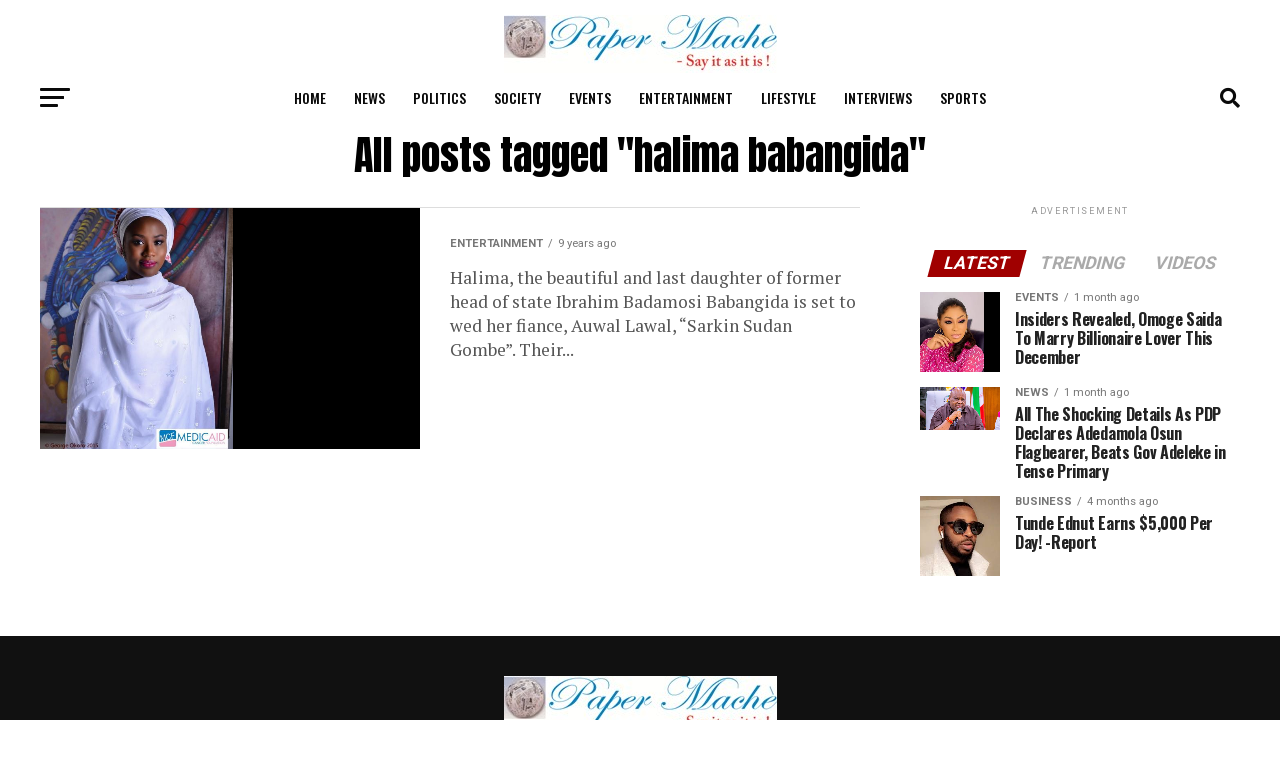

--- FILE ---
content_type: text/html; charset=utf-8
request_url: https://www.google.com/recaptcha/api2/aframe
body_size: 267
content:
<!DOCTYPE HTML><html><head><meta http-equiv="content-type" content="text/html; charset=UTF-8"></head><body><script nonce="Ot1iutvx2wdf_kDiHVZ3qw">/** Anti-fraud and anti-abuse applications only. See google.com/recaptcha */ try{var clients={'sodar':'https://pagead2.googlesyndication.com/pagead/sodar?'};window.addEventListener("message",function(a){try{if(a.source===window.parent){var b=JSON.parse(a.data);var c=clients[b['id']];if(c){var d=document.createElement('img');d.src=c+b['params']+'&rc='+(localStorage.getItem("rc::a")?sessionStorage.getItem("rc::b"):"");window.document.body.appendChild(d);sessionStorage.setItem("rc::e",parseInt(sessionStorage.getItem("rc::e")||0)+1);localStorage.setItem("rc::h",'1768454551708');}}}catch(b){}});window.parent.postMessage("_grecaptcha_ready", "*");}catch(b){}</script></body></html>